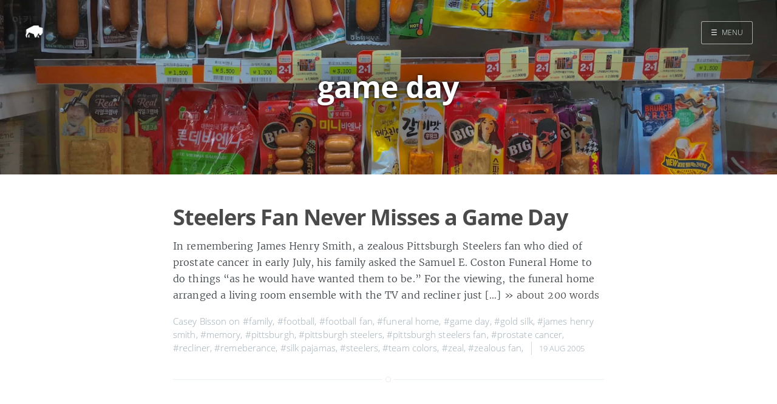

--- FILE ---
content_type: text/html
request_url: https://maisonbisson.com/tags/game-day/
body_size: 2262
content:
<!DOCTYPE html>
<html lang="en-us">
<head>

    <meta charset="utf-8" />
    <meta http-equiv="X-UA-Compatible" content="IE=edge" />

    
    <meta name="twitter:card" content="summary"/>
    
    <meta name="twitter:image" content="/images/cover-01.jpg"/>
    



<meta name="twitter:title" content="game day"/>
<meta name="twitter:description" content="a bunch of stuff I would have emailed you about"/>
<meta name="twitter:site" content="@misterbisson"/>



  	<meta property="og:title" content="game day &middot; MaisonBisson" />
  	<meta property="og:site_name" content="MaisonBisson" />
  	<meta property="og:url" content="https://maisonbisson.com/tags/game-day/" />

    

    

    
        
            <meta property="og:image" content="/images/cover-01.jpg"/>
        
    

    
    <meta property="og:type" content="website" />
    <meta property="og:description" content="a bunch of stuff I would have emailed you about" />
    

    <title>game day &middot; MaisonBisson</title>

    
    <meta name="description" content="a bunch of stuff I would have emailed you about" />
    

    <meta name="HandheldFriendly" content="True" />
    <meta name="viewport" content="width=device-width, initial-scale=1.0" />

    
    <link rel="shortcut icon" href="/favicon.ico">
    
    <link rel="apple-touch-icon" sizes="120x120" href="/images/touch-icon-iphone-retina.png">
    
    <link rel="apple-touch-icon" sizes="152x152" href="/images/touch-icon-ipad-retina.png">
    
    <link rel="apple-touch-icon" sizes="167x167" href="/images/touch-icon-ipad-pro.png">
    
    <link rel="apple-touch-icon" sizes="180x180" href="/images/touch-icon-iphone-6-plus.png">
    
    <link rel="icon" sizes="192x192" href="/images/android-icon-hd.png">
    
    <link rel="icon" sizes="128x128" href="/images/android-icon.png">

    <link rel="stylesheet" type="text/css" href="/css/screen.css" />
    <link rel="stylesheet" type="text/css" href="/css/nav.css" />

    


    

    

    
      
          <link href="/index.xml" rel="alternate" type="application/rss+xml" title="MaisonBisson" />
      
      
        <link href="/tags/game-day/index.xml" rel="alternate" type="application/rss+xml" title="game day &middot; MaisonBisson" />
      
    

    <link rel="canonical" href="https://maisonbisson.com/tags/game-day/" />

    
      
    
    <script type="application/ld+json">
    {
    "@context": "https://schema.org",
    "@type": "Website",
    "publisher": {
        "@type": "Person",
        "name": "Casey Bisson",
        
        "logo": {
            "@type": "ImageObject",
            "url": "https://maisonbisson.com/images/icon.png",
            "width": 250,
            "height": 250
        },
        
        "url": "https://maisonbisson.com",
        "sameAs": [
            
            
             
             
             
             
             
            
        ]
    },
    "url": "https://maisonbisson.com",
    "mainEntityOfPage": {
        "@type": "WebPage",
        "@id": "https://maisonbisson.com"
    },
    "description": "a bunch of stuff I would have emailed you about"
}
  </script>
    


    

    
    <script>
      (function(i,s,o,g,r,a,m){i['GoogleAnalyticsObject']=r;i[r]=i[r]||function(){
      (i[r].q=i[r].q||[]).push(arguments)},i[r].l=1*new Date();a=s.createElement(o),
      m=s.getElementsByTagName(o)[0];a.async=1;a.src=g;m.parentNode.insertBefore(a,m)
      })(window,document,'script','//www.google-analytics.com/analytics.js','ga');

      ga('create', 'UA-98722-1', 'auto');
      ga('send', 'pageview');

    </script>
    

    
</head>

<body class="nav-closed">

  <div class="nav">
    <h3 class="nav-title">Menu</h3>
    <a href="#" class="nav-close">
        <span class="hidden">Close</span>
    </a>
    <ul>
        
        
        
            
            <li class="nav-opened" role="presentation">
            	<a href="/">Home</a>
            </li>
        
            
            <li class="nav-opened" role="presentation">
            	<a href="/search/">Search</a>
            </li>
        
        
    </ul>

    
		<a class="subscribe-button icon-feed" href="/tags/game-day/index.xml">Subscribe</a>
		
</div>
<span class="nav-cover"></span>




 <div class="site-wrapper">




	 
  <header class="main-header tag-head" style="background-image: url(/images/cover-01.jpg)">
  

    <nav class="main-nav overlay clearfix">
      
        <a class="blog-logo" href="https://maisonbisson.com"><img src="/images/icon.png" alt="Home" /></a>
      
      
          <a class="menu-button" href="#"><span class="burger">&#9776;</span><span class="word">Menu</span></a>
      
    </nav>
    <div class="vertical">
        <div class="main-header-content inner">
            <h1 class="page-title">game day</h1>
            <h2 class="page-description">
                
            </h2>
        </div>
    </div>
</header>

<main class="content" role="main">
    

	<div class="extra-pagination inner">
    <nav class="pagination" role="navigation">
	
	<span class="page-number">Page 1 of 1</span>
	
</nav>

	</div>

	
	   

<article class="post post">
    <header class="post-header">
        <h2 class="post-title"><a href="/post/pittsburgh-steelers-fan/">Steelers Fan Never Misses a Game Day</a></h2>
    </header>
    
    
        <section class="post-excerpt">
            <p>In remembering James Henry Smith, a zealous Pittsburgh Steelers fan who died of prostate cancer in early July, his family asked the Samuel E. Coston Funeral Home to do things “as he would have wanted them to be.” For the viewing, the funeral home arranged a living room ensemble with the TV and recliner just […] <a class="read-more" href="/post/pittsburgh-steelers-fan/">&raquo; about 200 words</a></p>
        </section>
    
    <footer class="post-meta">


        
            

            
            Casey Bisson
            
        

        on
            
                <a href="/tags/family/">#family</a>,
            
                <a href="/tags/football/">#football</a>,
            
                <a href="/tags/football-fan/">#football fan</a>,
            
                <a href="/tags/funeral-home/">#funeral home</a>,
            
                <a href="/tags/game-day/">#game day</a>,
            
                <a href="/tags/gold-silk/">#gold silk</a>,
            
                <a href="/tags/james-henry-smith/">#james henry smith</a>,
            
                <a href="/tags/memory/">#memory</a>,
            
                <a href="/tags/pittsburgh/">#pittsburgh</a>,
            
                <a href="/tags/pittsburgh-steelers/">#pittsburgh steelers</a>,
            
                <a href="/tags/pittsburgh-steelers-fan/">#pittsburgh steelers fan</a>,
            
                <a href="/tags/prostate-cancer/">#prostate cancer</a>,
            
                <a href="/tags/recliner/">#recliner</a>,
            
                <a href="/tags/remeberance/">#remeberance</a>,
            
                <a href="/tags/silk-pajamas/">#silk pajamas</a>,
            
                <a href="/tags/steelers/">#steelers</a>,
            
                <a href="/tags/team-colors/">#team colors</a>,
            
                <a href="/tags/zeal/">#zeal</a>,
            
                <a href="/tags/zealous-fan/">#zealous fan</a>,
            
        
        <time class="post-date" datetime="2005-08-19T04:21:08Z">
            19 Aug 2005
        </time>
    </footer>
</article>

	

	<nav class="pagination" role="navigation">
	
	<span class="page-number">Page 1 of 1</span>
	
</nav>

</main>



    <footer class="site-footer clearfix">
        <section class="copyright"><a href="">MaisonBisson</a> </section>
        
    </footer>
    </div>
    <script type="text/javascript" src="/js/jquery.js"></script>
    <script type="text/javascript" src="/js/jquery.fitvids.js"></script>
    <script type="text/javascript" src="/js/index.js"></script>
    
</body>
</html>
